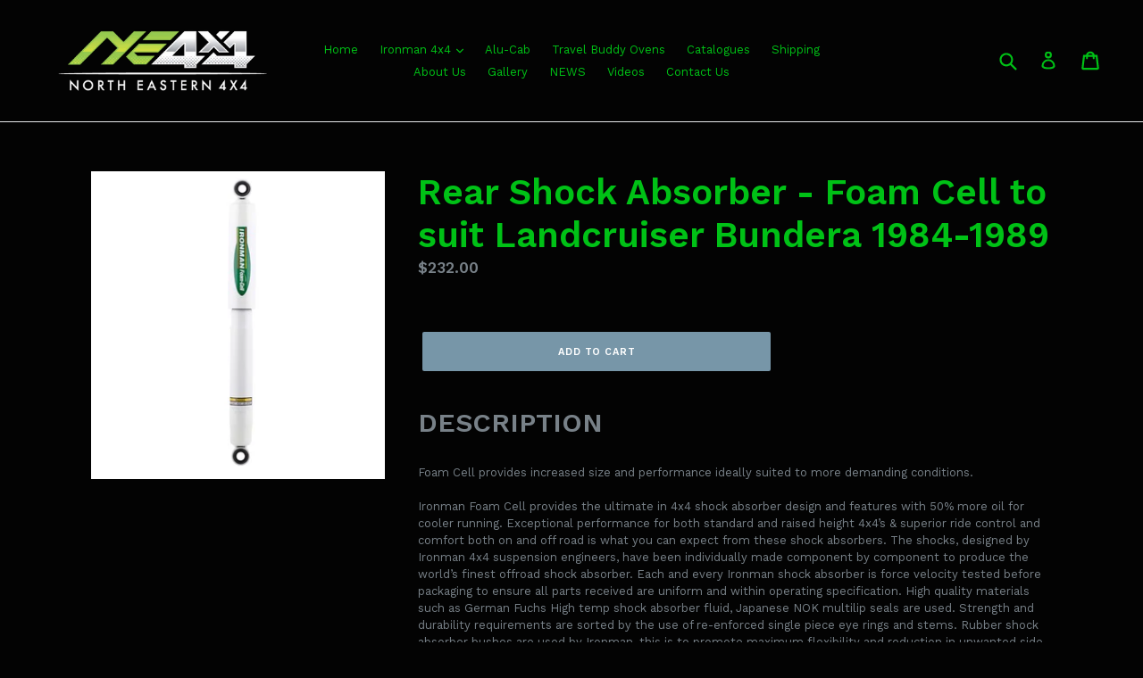

--- FILE ---
content_type: text/javascript
request_url: https://www.northeastern4x4.com.au/cdn/shop/t/1/assets/algolia_analytics.js?v=176402509352228424281576030445
body_size: -519
content:
(function(algolia){"use strict";var enabled=algolia.config.analytics_enabled;enabled&&(function(e,a,t,n,s,i,c){e.AlgoliaAnalyticsObject=s,e.aa=e.aa||function(){(e.aa.queue=e.aa.queue||[]).push(arguments)},i=a.createElement(t),c=a.getElementsByTagName(t)[0],i.async=1,i.src="https://cdn.jsdelivr.net/npm/search-insights@0.0.14",c.parentNode.insertBefore(i,c)}(window,document,"script",0,"aa"),window.aa("init",{applicationID:algolia.config.app_id,apiKey:algolia.config.search_api_key}),algolia.clickTracker=function(e){window.aa("click",{objectID:e.currentTarget.getAttribute("data-algolia-objectid"),position:parseInt(e.currentTarget.getAttribute("data-algolia-position"),10),queryID:e.currentTarget.getAttribute("data-algolia-queryid")})})})(window.algoliaShopify);
//# sourceMappingURL=/cdn/shop/t/1/assets/algolia_analytics.js.map?v=176402509352228424281576030445
